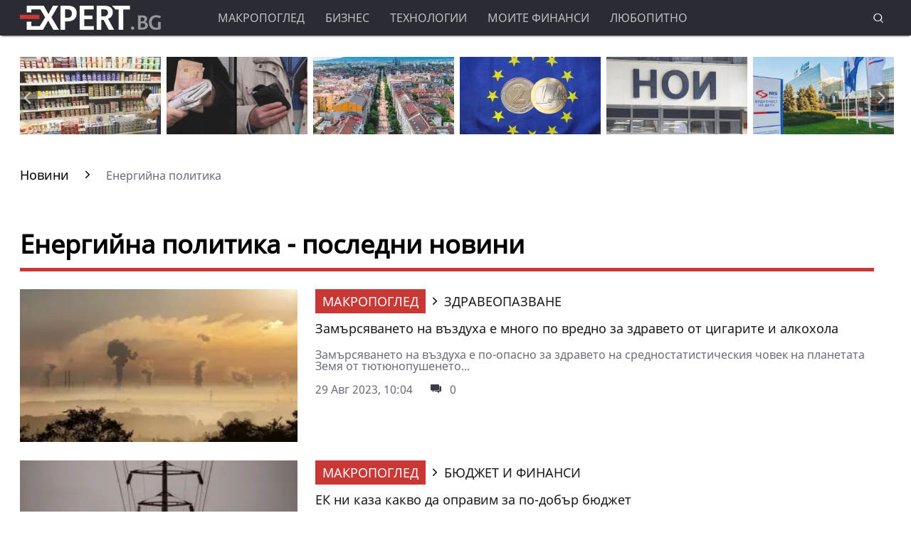

--- FILE ---
content_type: text/html; charset=UTF-8
request_url: https://www.expert.bg/tags/8042
body_size: 19514
content:
<!DOCTYPE html>
<html lang="bg">
    <head>
        <meta http-equiv="X-UA-Compatible" content="IE=edge">
        <title>Енергийна политика – последни новини и актуална информация</title>
        <meta http-equiv="Cache-control" content="public">
        <meta charset="utf-8" />
        <meta http-equiv="X-UA-Compatible" content="chrome=1">
        <meta http-equiv="X-UA-Compatible" content="IE=8">
        <meta content="Последни новини за Енергийна политика, информация за Енергийна политика, информация за Енергийна политика и интересни факти за Енергийна политика" name="Description">        <meta content="Енергийна политика, новини за Енергийна политика, последни новини за Енергийна политика, актуални новини за Енергийна политика, информация за Енергийна политика, интересни факти за Енергийна политика,  всичко за Енергийна политика" name="Keywords">            <link rel="canonical" href="https://www.expert.bg/tags/8042" />
            <meta name="viewport" content="width=device-width, initial-scale=1.0, maximum-scale=5.0, user-scalable=0" />
        <link rel="apple-touch-icon" sizes="57x57" href="https://i.actualno.com/expert/favicon/apple-icon-57x57.png">
        <link rel="apple-touch-icon" sizes="60x60" href="https://i.actualno.com/expert/favicon/apple-icon-60x60.png">
        <link rel="apple-touch-icon" sizes="72x72" href="https://i.actualno.com/expert/favicon/apple-icon-72x72.png">
        <link rel="apple-touch-icon" sizes="76x76" href="https://i.actualno.com/expert/favicon/apple-icon-76x76.png">
        <link rel="apple-touch-icon" sizes="114x114" href="https://i.actualno.com/expert/favicon/apple-icon-114x114.png">
        <link rel="apple-touch-icon" sizes="120x120" href="https://i.actualno.com/expert/favicon/apple-icon-120x120.png">
        <link rel="apple-touch-icon" sizes="144x144" href="https://i.actualno.com/expert/favicon/apple-icon-144x144.png">
        <link rel="apple-touch-icon" sizes="152x152" href="https://i.actualno.com/expert/favicon/apple-icon-152x152.png">
        <link rel="apple-touch-icon" sizes="180x180" href="https://i.actualno.com/expert/favicon/apple-icon-180x180.png">
        <link rel="icon" type="image/png" sizes="192x192"  href="https://i.actualno.com/expert/favicon/android-icon-192x192.png">
        <link rel="icon" type="image/png" sizes="32x32" href="https://i.actualno.com/expert/favicon/favicon-32x32.png">
        <link rel="icon" type="image/png" sizes="96x96" href="https://i.actualno.com/expert/favicon/favicon-96x96.png">
        <link rel="icon" type="image/png" sizes="16x16" href="https://i.actualno.com/expert/favicon/favicon-16x16.png">
        <link rel="manifest" href="https://i.actualno.com/expert/favicon/manifest.json">
        <meta name="msapplication-TileColor" content="#ffffff">
        <meta name="msapplication-TileImage" content="https://i.actualno.com/expert/favicon/ms-icon-144x144.png">
        <meta name="profitshareid" content="e3a30d82c00e6fd2b0839e5d95e65af2" />
        <meta name="apple-touch-fullscreen" content="yes" />
        <meta property="fb:pages" content="144606753783" />
        <meta property="fb:app_id" content="124973397519318" />
        <meta property="fb:admins" content="100000100884366" />
                    <meta property="og:title" content="Expert.bg - бизнес новини"/>
            <meta property="og:image" content="/images/logo.png?time=670844" />
            <meta property="og:image:secure_url" content="/images/logo.png" />
            <meta property="og:image:type" content="image/png" />
            <meta property="og:image:width" content="" />
            <meta property="og:image:height" content="" />
            <meta property="og:image:alt" content="Expert.bg - бизнес новини" />
            <meta property="og:description" content="Бизнес новини." />
            <meta property="og:type" content="article" />
                <meta name="twitter:card" content="summary_large_image" />
        <meta name="twitter:site" content="Expert.bg" />
        <link type="text/css" rel="stylesheet" href="/css/fonts/NotoSans.css">
                <link type="text/css" rel="stylesheet" href="/css/flexboxgrid.css?time=670844">
        <link type="text/css" rel="stylesheet" href="/css/style.css?time=670844">
        <link type="text/css" rel="stylesheet" href="/js/plugins/slick/slick.css">
        
        
        <script src="https://cdnjs.cloudflare.com/ajax/libs/Detect.js/2.2.2/detect.min.js"></script>

        <script type="text/javascript" src="https://www.expert.bg/sp-push-worker.js?time=670844"></script>
                    <script async src="https://securepubads.g.doubleclick.net/tag/js/gpt.js"></script>
                <script async src="https://securepubads.g.doubleclick.net/tag/js/gpt.js"></script>
        <script>
            window.googletag = window.googletag || {cmd: []};
        </script>
        <script>
            let  show_banners_js = true;
            document.addEventListener('DOMContentLoaded', function() {
                // Check if show_banners_js is true after the document has loaded
                if (show_banners_js === true) {
                    function loadExternalScript(scriptUrl) {
                        const script = document.createElement('script');
                        script.src = scriptUrl;
                        document.body.appendChild(script);
                    }

                    function generateRandomString(length) {
                        const characters = 'ABCDEFGHIJKLMNOPQRSTUVWXYZabcdefghijklmnopqrstuvwxyz0123456789';
                        let result = '';
                        for (let i = 0; i < length; i++) {
                            result += characters.charAt(Math.floor(Math.random() * characters.length));
                        }
                        return result;
                    }

                    // Generate a random string of 10 characters
                    const randomStr = generateRandomString(10);

                    // Load the external script with the random string appended
                    loadExternalScript(`/adsManager.js?${randomStr}`);
                }
                // If show_banners_js is false, no further action will be taken
            });
        </script>



        <!-- Global site tag (gtag.js) - Google Analytics -->
                <!-- Google Tag Manager -->
        <script>(function(w,d,s,l,i){w[l]=w[l]||[];w[l].push({'gtm.start':
                    new Date().getTime(),event:'gtm.js'});var f=d.getElementsByTagName(s)[0],
                j=d.createElement(s),dl=l!='dataLayer'?'&l='+l:'';j.async=true;j.src=
                'https://www.googletagmanager.com/gtm.js?id='+i+dl;f.parentNode.insertBefore(j,f);
            })(window,document,'script','dataLayer','GTM-KTFKQJD');</script>
        <!-- End Google Tag Manager -->

        <!-- Begin Cookie Consent  -->
                        <script>(function(){/*
                    2
                 Copyright The Closure Library Authors.
                 SPDX-License-Identifier: Apache-2.0
                */
                'use strict';var g=function(a){var b=0;return function(){return b<a.length?{done:!1,value:a[b++]}:{done:!0}}},l=this||self,m=/^[\w+/_-]+[=]{0,2}$/,p=null,q=function(){},r=function(a){var b=typeof a;if("object"==b)if(a){if(a instanceof Array)return"array";if(a instanceof Object)return b;var c=Object.prototype.toString.call(a);if("[object Window]"==c)return"object";if("[object Array]"==c||"number"==typeof a.length&&"undefined"!=typeof a.splice&&"undefined"!=typeof a.propertyIsEnumerable&&!a.propertyIsEnumerable("splice"))return"array";
                    if("[object Function]"==c||"undefined"!=typeof a.call&&"undefined"!=typeof a.propertyIsEnumerable&&!a.propertyIsEnumerable("call"))return"function"}else return"null";else if("function"==b&&"undefined"==typeof a.call)return"object";return b},u=function(a,b){function c(){}c.prototype=b.prototype;a.prototype=new c;a.prototype.constructor=a};var v=function(a,b){Object.defineProperty(l,a,{configurable:!1,get:function(){return b},set:q})};var y=function(a,b){this.b=a===w&&b||"";this.a=x},x={},w={};var aa=function(a,b){a.src=b instanceof y&&b.constructor===y&&b.a===x?b.b:"type_error:TrustedResourceUrl";if(null===p)b:{b=l.document;if((b=b.querySelector&&b.querySelector("script[nonce]"))&&(b=b.nonce||b.getAttribute("nonce"))&&m.test(b)){p=b;break b}p=""}b=p;b&&a.setAttribute("nonce",b)};var z=function(){return Math.floor(2147483648*Math.random()).toString(36)+Math.abs(Math.floor(2147483648*Math.random())^+new Date).toString(36)};var A=function(a,b){b=String(b);"application/xhtml+xml"===a.contentType&&(b=b.toLowerCase());return a.createElement(b)},B=function(a){this.a=a||l.document||document};B.prototype.appendChild=function(a,b){a.appendChild(b)};var C=function(a,b,c,d,e,f){try{var k=a.a,h=A(a.a,"SCRIPT");h.async=!0;aa(h,b);k.head.appendChild(h);h.addEventListener("load",function(){e();d&&k.head.removeChild(h)});h.addEventListener("error",function(){0<c?C(a,b,c-1,d,e,f):(d&&k.head.removeChild(h),f())})}catch(n){f()}};var ba=l.atob("aHR0cHM6Ly93d3cuZ3N0YXRpYy5jb20vaW1hZ2VzL2ljb25zL21hdGVyaWFsL3N5c3RlbS8xeC93YXJuaW5nX2FtYmVyXzI0ZHAucG5n"),ca=l.atob("WW91IGFyZSBzZWVpbmcgdGhpcyBtZXNzYWdlIGJlY2F1c2UgYWQgb3Igc2NyaXB0IGJsb2NraW5nIHNvZnR3YXJlIGlzIGludGVyZmVyaW5nIHdpdGggdGhpcyBwYWdlLg=="),da=l.atob("RGlzYWJsZSBhbnkgYWQgb3Igc2NyaXB0IGJsb2NraW5nIHNvZnR3YXJlLCB0aGVuIHJlbG9hZCB0aGlzIHBhZ2Uu"),ea=function(a,b,c){this.b=a;this.f=new B(this.b);this.a=null;this.c=[];this.g=!1;this.i=b;this.h=c},F=function(a){if(a.b.body&&!a.g){var b=
                    function(){D(a);l.setTimeout(function(){return E(a,3)},50)};C(a.f,a.i,2,!0,function(){l[a.h]||b()},b);a.g=!0}},D=function(a){for(var b=G(1,5),c=0;c<b;c++){var d=H(a);a.b.body.appendChild(d);a.c.push(d)}b=H(a);b.style.bottom="0";b.style.left="0";b.style.position="fixed";b.style.width=G(100,110).toString()+"%";b.style.zIndex=G(2147483544,2147483644).toString();b.style["background-color"]=I(249,259,242,252,219,229);b.style["box-shadow"]="0 0 12px #888";b.style.color=I(0,10,0,10,0,10);b.style.display=
                    "flex";b.style["justify-content"]="center";b.style["font-family"]="Roboto, Arial";c=H(a);c.style.width=G(80,85).toString()+"%";c.style.maxWidth=G(750,775).toString()+"px";c.style.margin="24px";c.style.display="flex";c.style["align-items"]="flex-start";c.style["justify-content"]="center";d=A(a.f.a,"IMG");d.className=z();d.src=ba;d.style.height="24px";d.style.width="24px";d.style["padding-right"]="16px";var e=H(a),f=H(a);f.style["font-weight"]="bold";f.textContent=ca;var k=H(a);k.textContent=da;J(a,
                    e,f);J(a,e,k);J(a,c,d);J(a,c,e);J(a,b,c);a.a=b;a.b.body.appendChild(a.a);b=G(1,5);for(c=0;c<b;c++)d=H(a),a.b.body.appendChild(d),a.c.push(d)},J=function(a,b,c){for(var d=G(1,5),e=0;e<d;e++){var f=H(a);b.appendChild(f)}b.appendChild(c);c=G(1,5);for(d=0;d<c;d++)e=H(a),b.appendChild(e)},G=function(a,b){return Math.floor(a+Math.random()*(b-a))},I=function(a,b,c,d,e,f){return"rgb("+G(Math.max(a,0),Math.min(b,255)).toString()+","+G(Math.max(c,0),Math.min(d,255)).toString()+","+G(Math.max(e,0),Math.min(f,
                    255)).toString()+")"},H=function(a){a=A(a.f.a,"DIV");a.className=z();return a},E=function(a,b){0>=b||null!=a.a&&0!=a.a.offsetHeight&&0!=a.a.offsetWidth||(fa(a),D(a),l.setTimeout(function(){return E(a,b-1)},50))},fa=function(a){var b=a.c;var c="undefined"!=typeof Symbol&&Symbol.iterator&&b[Symbol.iterator];b=c?c.call(b):{next:g(b)};for(c=b.next();!c.done;c=b.next())(c=c.value)&&c.parentNode&&c.parentNode.removeChild(c);a.c=[];(b=a.a)&&b.parentNode&&b.parentNode.removeChild(b);a.a=null};var ia=function(a,b,c,d,e){var f=ha(c),k=function(n){n.appendChild(f);l.setTimeout(function(){f?(0!==f.offsetHeight&&0!==f.offsetWidth?b():a(),f.parentNode&&f.parentNode.removeChild(f)):a()},d)},h=function(n){document.body?k(document.body):0<n?l.setTimeout(function(){h(n-1)},e):b()};h(3)},ha=function(a){var b=document.createElement("div");b.className=a;b.style.width="1px";b.style.height="1px";b.style.position="absolute";b.style.left="-10000px";b.style.top="-10000px";b.style.zIndex="-10000";return b};var K={},L=null;var M=function(){},N="function"==typeof Uint8Array,O=function(a,b){a.b=null;b||(b=[]);a.j=void 0;a.f=-1;a.a=b;a:{if(b=a.a.length){--b;var c=a.a[b];if(!(null===c||"object"!=typeof c||Array.isArray(c)||N&&c instanceof Uint8Array)){a.g=b-a.f;a.c=c;break a}}a.g=Number.MAX_VALUE}a.i={}},P=[],Q=function(a,b){if(b<a.g){b+=a.f;var c=a.a[b];return c===P?a.a[b]=[]:c}if(a.c)return c=a.c[b],c===P?a.c[b]=[]:c},R=function(a,b,c){a.b||(a.b={});if(!a.b[c]){var d=Q(a,c);d&&(a.b[c]=new b(d))}return a.b[c]};
                M.prototype.h=N?function(){var a=Uint8Array.prototype.toJSON;Uint8Array.prototype.toJSON=function(){var b;void 0===b&&(b=0);if(!L){L={};for(var c="ABCDEFGHIJKLMNOPQRSTUVWXYZabcdefghijklmnopqrstuvwxyz0123456789".split(""),d=["+/=","+/","-_=","-_.","-_"],e=0;5>e;e++){var f=c.concat(d[e].split(""));K[e]=f;for(var k=0;k<f.length;k++){var h=f[k];void 0===L[h]&&(L[h]=k)}}}b=K[b];c=[];for(d=0;d<this.length;d+=3){var n=this[d],t=(e=d+1<this.length)?this[d+1]:0;h=(f=d+2<this.length)?this[d+2]:0;k=n>>2;n=(n&
                    3)<<4|t>>4;t=(t&15)<<2|h>>6;h&=63;f||(h=64,e||(t=64));c.push(b[k],b[n],b[t]||"",b[h]||"")}return c.join("")};try{return JSON.stringify(this.a&&this.a,S)}finally{Uint8Array.prototype.toJSON=a}}:function(){return JSON.stringify(this.a&&this.a,S)};var S=function(a,b){return"number"!==typeof b||!isNaN(b)&&Infinity!==b&&-Infinity!==b?b:String(b)};M.prototype.toString=function(){return this.a.toString()};var T=function(a){O(this,a)};u(T,M);var U=function(a){O(this,a)};u(U,M);var ja=function(a,b){this.c=new B(a);var c=R(b,T,5);c=new y(w,Q(c,4)||"");this.b=new ea(a,c,Q(b,4));this.a=b},ka=function(a,b,c,d){b=new T(b?JSON.parse(b):null);b=new y(w,Q(b,4)||"");C(a.c,b,3,!1,c,function(){ia(function(){F(a.b);d(!1)},function(){d(!0)},Q(a.a,2),Q(a.a,3),Q(a.a,1))})};var la=function(a,b){V(a,"internal_api_load_with_sb",function(c,d,e){ka(b,c,d,e)});V(a,"internal_api_sb",function(){F(b.b)})},V=function(a,b,c){a=l.btoa(a+b);v(a,c)},W=function(a,b,c){for(var d=[],e=2;e<arguments.length;++e)d[e-2]=arguments[e];e=l.btoa(a+b);e=l[e];if("function"==r(e))e.apply(null,d);else throw Error("API not exported.");};var X=function(a){O(this,a)};u(X,M);var Y=function(a){this.h=window;this.a=a;this.b=Q(this.a,1);this.f=R(this.a,T,2);this.g=R(this.a,U,3);this.c=!1};Y.prototype.start=function(){ma();var a=new ja(this.h.document,this.g);la(this.b,a);na(this)};
                var ma=function(){var a=function(){if(!l.frames.googlefcPresent)if(document.body){var b=document.createElement("iframe");b.style.display="none";b.style.width="0px";b.style.height="0px";b.style.border="none";b.style.zIndex="-1000";b.style.left="-1000px";b.style.top="-1000px";b.name="googlefcPresent";document.body.appendChild(b)}else l.setTimeout(a,5)};a()},na=function(a){var b=Date.now();W(a.b,"internal_api_load_with_sb",a.f.h(),function(){var c;var d=a.b,e=l[l.btoa(d+"loader_js")];if(e){e=l.atob(e);
                    e=parseInt(e,10);d=l.btoa(d+"loader_js").split(".");var f=l;d[0]in f||"undefined"==typeof f.execScript||f.execScript("var "+d[0]);for(;d.length&&(c=d.shift());)d.length?f[c]&&f[c]!==Object.prototype[c]?f=f[c]:f=f[c]={}:f[c]=null;c=Math.abs(b-e);c=1728E5>c?0:c}else c=-1;0!=c&&(W(a.b,"internal_api_sb"),Z(a,Q(a.a,6)))},function(c){Z(a,c?Q(a.a,4):Q(a.a,5))})},Z=function(a,b){a.c||(a.c=!0,a=new l.XMLHttpRequest,a.open("GET",b,!0),a.send())};(function(a,b){l[a]=function(c){for(var d=[],e=0;e<arguments.length;++e)d[e-0]=arguments[e];l[a]=q;b.apply(null,d)}})("__d3lUW8vwsKlB__",function(a){"function"==typeof window.atob&&(a=window.atob(a),a=new X(a?JSON.parse(a):null),(new Y(a)).start())});}).call(this);

            window.__d3lUW8vwsKlB__("[base64]");</script>
        <!-- End Cookie Consent -->
    </head>
    <body>
    <!-- Google Tag Manager (noscript) -->
    <noscript><iframe src="https://www.googletagmanager.com/ns.html?id=GTM-KTFKQJD"
                      height="0" width="0" style="display:none;visibility:hidden"></iframe></noscript>
    <!-- End Google Tag Manager (noscript) -->
    <div id="/128945922/Expert.bg/Megaboard"></div>
        <header>
            <div class="container">
                <div class="logo-box">
                    <a href="/"><img src="/images/logo.png" class="logo" alt="Expert.bg" title="Expert.bg"></a>
                </div>
                <nav class="menu">
                    <ul class="main-menu">
                        <li>
                            <a class="menu-link" href="/macroview">Макропоглед</a>
                            <ul class="sub-menu">
                                <li> <a href="/macroview">Последни новини</a></li>
                                <li><a href="/macroview/economy">Икономика</a> </li>
                                <li><a href="/macroview/finance">Бюджет и финанси</a> </li>
                                <li><a href="/macroview/energy">Енергетика</a> </li>
                                <li><a href="/macroview/marketplace">Труд и социална политика</a> </li>
                                <li><a href="/macroview/transport">Транспорт</a> </li>
                                <li><a href="/macroview/tourism">Туризъм</a> </li>
                                <li> <a href="/macroview/farming">Земеделие</a></li>
                                <li> <a href="/macroview/healthy">Здравеопазване</a></li>
                            </ul>
                        </li>
                        <li>
                            <a class="menu-link"  href="/business">Бизнес</a>
                            <ul class="sub-menu">
                                <li> <a href="/business">Последни новини</a></li>
                                <li> <a href="/business/companies">Компании</a></li>
                                <li> <a href="/business/investments">Инвестиции и сделки</a></li>
                                <li> <a href="/business/forex">Пазари</a></li>
                            </ul>
                        </li>
                        <li>
                            <a class="menu-link"  href="/technology">Технологии</a>
                            <ul class="sub-menu">
                                <li> <a href="/technology">Последни новини</a></li>
                                <li> <a href="/technology/it">Интернет и ИТ</a></li>
                                <li> <a href="/technology/cars">Автомобили</a></li>
                                <li> <a href="/technology/widgets">Джаджи</a></li>
                                <li> <a href="/technology/innovation-science">Иновации и наука</a></li>
                            </ul>
                        </li>
                        <li>
                            <a class="menu-link"  href="/my-finance">Моите финанси</a>
                            <ul class="sub-menu">
                                <li> <a href="/my-finance">Последни новини</a></li>
                                <li> <a href="/my-finance/credits">Кредити</a></li>
                                <li> <a href="/my-finance/estate">Имоти</a></li>
                                <li> <a href="/my-finance/savings">Спестявания</a></li>
                            </ul>
                        </li>
                        <li>
                            <a class="menu-link"  href="/curious">Любопитно</a>
                            <ul class="sub-menu">
                                <li> <a href="/curious">Последни новини</a></li>
                                <li> <a href="/curious/curious-all">Любопитни вести</a></li>
                                <li> <a href="/curious/curious-riches">Богатство</a></li>
                                <li> <a href="/curious/curious-jokes">Вицове</a></li>
                                <li> <a href="/curious/useful">Полезно</a></li>
                            </ul>
                        </li>
                    </ul>
                </nav>
                <nav class="menu-mobile">
                    <ul>
                        <li>
                            <a href="javascript:void(0)" data-link="/macroview">Макропоглед</a>
                            <ul class="sub-menu-mobile">
                                <li> <a href="/macroview">Последни новини</a></li>
                                <li><a href="/macroview/economy">Икономика</a> </li>
                                <li><a href="/macroview/finance">Бюджет и финанси</a> </li>
                                <li><a href="/macroview/energy">Енергетика</a> </li>
                                <li><a href="/macroview/marketplace">Труд и социална политика</a> </li>
                                <li><a href="/macroview/transport">Транспорт</a> </li>
                                <li><a href="/macroview/tourism">Туризъм</a> </li>
                                <li> <a href="/macroview/farming">Земеделие</a></li>
                                <li> <a href="/macroview/healthy">Здравеопазване</a></li>
                            </ul>
                        </li>
                        <li>
                            <a href="javascript:void(0)" data-link="/business">Бизнес</a>
                            <ul class="sub-menu-mobile">
                                <li> <a href="/business">Последни новини</a></li>
                                <li> <a href="/business">Последни новини</a></li>
                                <li> <a href="/business/companies">Компании</a></li>
                                <li> <a href="/business/investments">Инвестиции и сделки</a></li>
                                <li> <a href="/business/forex">Пазари</a></li>
                            </ul>
                        </li>
                        <li>
                            <a href="javascript:void(0)" data-link="/technology">Технологии</a>
                            <ul class="sub-menu-mobile">
                                <li> <a href="/technology">Последни новини</a></li>
                                <li> <a href="/technology/it">Интернет и ИТ</a></li>
                                <li> <a href="/technology/cars">Автомобили</a></li>
                                <li> <a href="/technology/widgets">Джаджи</a></li>
                                <li> <a href="/technology/innovation-science">Иновации и наука</a></li>
                            </ul>
                        </li>
                        <li>
                            <a href="javascript:void(0)" data-link="/my-finance">Моите финанси</a>
                            <ul class="sub-menu-mobile">
                                <li> <a href="/my-finance">Последни новини</a></li>
                                <li> <a href="/my-finance/credits">Кредити</a></li>
                                <li> <a href="/my-finance/estate">Имоти</a></li>
                                <li> <a href="/my-finance/savings">Спестявания</a></li>
                            </ul>
                        </li>
                        <li>
                            <a href="javascript:void(0)" data-link="/curious">Любопитно</a>
                            <ul class="sub-menu-mobile">
                                <li> <a href="/curious">Последни новини</a></li>
                                <li> <a href="/curious/curious-all">Любопитни вести</a></li>
                                <li> <a href="/curious/curious-tourism">Пътешествия и забавление</a></li>
                                <li> <a href="/curious/curious-riches">Богатство</a></li>
                                <li> <a href="/curious/curious-jokes">Вицове</a></li>
                                <li><a href="/curious/useful">Полезно</a></li>
                            </ul>
                        </li>
                    </ul>
                </nav>
                <div class="menu-bar" onclick="openMenuBar(this)">
                    <div class="bar1"></div>
                    <div class="bar2"></div>
                    <div class="bar3"></div>
                </div>
                <div class="search-box">
                    <div class="search-header-box">
                        <form action="https://www.expert.bg/search" method="get">
                            <input class="search-header-filed" name="searchtext" value="" placeholder="Въведете текст за търсене">
                            <a href="#" class="search-button-menu" ><i class="icon-search"></i></a>
                        </form>
                    </div>
                    <a href="#" id="search-button" data-clicks="1"><i class="icon-search"></i></a>
                </div>
            </div>
        </header>
        <div class="container">
            <div class="mega-board m-top-75">
                <!-- /128945922/Expert_newsite /Megaboard -->
                                    <div id="adoceanwebgroundbgwafqqwgpri"></div>
                    <script type="text/javascript">
                        /* (c)AdOcean 2003-2014, webgroundbg.expert.bg new.home.megaboard */
                        ado.slave('adoceanwebgroundbgwafqqwgpri', {myMaster: '2wcKxSdBo_uqnSHJeL6YMYtuwqiTtZ476fKgFaoK5Ov.07' });
                    </script>
                            </div>
                  <div class="m-top-30 row">
          <div id="home-slider" class="home-slider col-lg-12 col-md-12 col-sm-12 col-xs-12">
                                                                                <div>
                    <figure>
                        <a href="/macroview/economy/kzk-shte-proverjava-za-koncentracija-na-pazara-na-mlechni-produkti-2546608.html" aria-label="Read more about article">
                            <picture>
                                <source srcset="https://i1.actualno.com/actualno_2013/upload/news/2026/01/23/47a5549d7639264d79d0722f496ea138_2546608_300x165.webp" type="image/webp">
                                <source srcset="https://i1.actualno.com/actualno_2013/upload/news/2026/01/23/47a5549d7639264d79d0722f496ea138_2546608_300x165.jpg" type="image/jpeg">
                                <img class="lazyload" data-src="https://i1.actualno.com/actualno_2013/upload/news/2026/01/23/47a5549d7639264d79d0722f496ea138_2546608_300x165.webp" alt="КЗК ще проверява за концентрация на пазара на млечни продукти">
                            </picture>
                        </a>
                        <div class="slider-caption">
                            <div>
                                <a href="/macroview/economy/kzk-shte-proverjava-za-koncentracija-na-pazara-na-mlechni-produkti-2546608.html" aria-label="Read more about article">
                                                                        КЗК ще проверява за концентрация на пазара на млечни продукти
                                                                    </a>
                            </div>
                        </div>
                    </figure>
                </div>
                                                                        <div>
                    <figure>
                        <a href="/macroview/marketplace/eto-kolko-dostigna-srednata-pensija-2539919.html" aria-label="Read more about article">
                            <picture>
                                <source srcset="https://i1.actualno.com/actualno_2013/upload/news/2026/01/07/e4bb1d5644eb7b48441b5d53abcf34fe_2539919_300x165.webp" type="image/webp">
                                <source srcset="https://i1.actualno.com/actualno_2013/upload/news/2026/01/07/e4bb1d5644eb7b48441b5d53abcf34fe_2539919_300x165.jpg" type="image/jpeg">
                                <img class="lazyload" data-src="https://i1.actualno.com/actualno_2013/upload/news/2026/01/07/e4bb1d5644eb7b48441b5d53abcf34fe_2539919_300x165.webp" alt="Ето колко достигна средната пенсия">
                            </picture>
                        </a>
                        <div class="slider-caption">
                            <div>
                                <a href="/macroview/marketplace/eto-kolko-dostigna-srednata-pensija-2539919.html" aria-label="Read more about article">
                                                                            Ето колко достигна средната пенсия
                                                                    </a>
                            </div>
                        </div>
                    </figure>
                </div>
                                        <div>
                    <figure>
                        <a href="/macroview/economy/sofija-vleze-v-klasacija-za-naj-skypi-gradove-v-sveta-2546087.html" aria-label="Read more about article">
                            <picture>
                                <source srcset="https://i1.actualno.com/actualno_2013/upload/news/2026/01/22/43b0e0f9a7adad99479e515490a6ab85_2546087_300x165.webp" type="image/webp">
                                <source srcset="https://i1.actualno.com/actualno_2013/upload/news/2026/01/22/43b0e0f9a7adad99479e515490a6ab85_2546087_300x165.jpg" type="image/jpeg">
                                <img class="lazyload" data-src="https://i1.actualno.com/actualno_2013/upload/news/2026/01/22/43b0e0f9a7adad99479e515490a6ab85_2546087_300x165.webp" alt="София влезе в класация за най-скъпи градове в света">
                            </picture>
                        </a>
                        <div class="slider-caption">
                            <div>
                                <a href="/macroview/economy/sofija-vleze-v-klasacija-za-naj-skypi-gradove-v-sveta-2546087.html" aria-label="Read more about article">
                                                                        София влезе в класация за най-скъпи градове в света
                                                                    </a>
                            </div>
                        </div>
                    </figure>
                </div>
                                                                                    <div>
                    <figure>
                        <a href="/macroview/finance/kak-bylgarija-vyvejda-evroto-2545567.html" aria-label="Read more about article">
                            <picture>
                                <source srcset="https://i1.actualno.com/actualno_2013/upload/news/2026/01/21/e8b57444eb63d55b7046d0f1946d90d3_2545567_300x165.webp" type="image/webp">
                                <source srcset="https://i1.actualno.com/actualno_2013/upload/news/2026/01/21/e8b57444eb63d55b7046d0f1946d90d3_2545567_300x165.jpg" type="image/jpeg">
                                <img class="lazyload" data-src="https://i1.actualno.com/actualno_2013/upload/news/2026/01/21/e8b57444eb63d55b7046d0f1946d90d3_2545567_300x165.webp" alt="Как България въвежда еврото?">
                            </picture>
                        </a>
                        <div class="slider-caption">
                            <div>
                                <a href="/macroview/finance/kak-bylgarija-vyvejda-evroto-2545567.html" aria-label="Read more about article">
                                                                        Как България въвежда еврото?
                                                                    </a>
                            </div>
                        </div>
                    </figure>
                </div>
                                                                        <div>
                    <figure>
                        <a href="/macroview/marketplace/noi-shte-predlaga-cjalata-informacija-za-pensiite-na-edno-mjasto-2539409.html" aria-label="Read more about article">
                            <picture>
                                <source srcset="https://i1.actualno.com/actualno_2013/upload/news/2026/01/06/d3fa0d9d3366ffecfd1c04711556af11_2539409_300x165.webp" type="image/webp">
                                <source srcset="https://i1.actualno.com/actualno_2013/upload/news/2026/01/06/d3fa0d9d3366ffecfd1c04711556af11_2539409_300x165.jpg" type="image/jpeg">
                                <img class="lazyload" data-src="https://i1.actualno.com/actualno_2013/upload/news/2026/01/06/d3fa0d9d3366ffecfd1c04711556af11_2539409_300x165.webp" alt="НОИ ще предлага цялата информация за пенсиите на едно място">
                            </picture>
                        </a>
                        <div class="slider-caption">
                            <div>
                                <a href="/macroview/marketplace/noi-shte-predlaga-cjalata-informacija-za-pensiite-na-edno-mjasto-2539409.html" aria-label="Read more about article">
                                                                            НОИ ще предлага цялата информация за пенсиите на едно място
                                                                    </a>
                            </div>
                        </div>
                    </figure>
                </div>
                                        <div>
                    <figure>
                        <a href="/macroview/energy/podpisaha-za-prodajbata-na-ruskija-djal-ot-srybskata-petrolna-kompanija-2545103.html" aria-label="Read more about article">
                            <picture>
                                <source srcset="https://i1.actualno.com/actualno_2013/upload/news/2026/01/20/32702e9eee79d4713a54f28314e2d63d_2545103_300x165.webp" type="image/webp">
                                <source srcset="https://i1.actualno.com/actualno_2013/upload/news/2026/01/20/32702e9eee79d4713a54f28314e2d63d_2545103_300x165.jpg" type="image/jpeg">
                                <img class="lazyload" data-src="https://i1.actualno.com/actualno_2013/upload/news/2026/01/20/32702e9eee79d4713a54f28314e2d63d_2545103_300x165.webp" alt="Подписаха за продажбата на руския дял от сръбската петролна компания">
                            </picture>
                        </a>
                        <div class="slider-caption">
                            <div>
                                <a href="/macroview/energy/podpisaha-za-prodajbata-na-ruskija-djal-ot-srybskata-petrolna-kompanija-2545103.html" aria-label="Read more about article">
                                                                        Подписаха за продажбата на руския дял от сръбската петролна компания
                                                                    </a>
                            </div>
                        </div>
                    </figure>
                </div>
                                                                                    <div>
                    <figure>
                        <a href="/macroview/economy/neochakvano-slab-ryst-na-kitajskata-ikonomika-2544640.html" aria-label="Read more about article">
                            <picture>
                                <source srcset="https://i1.actualno.com/actualno_2013/upload/news/2026/01/19/3b4a0a26f122496d2e7a6c372e6b7809_2544640_300x165.webp" type="image/webp">
                                <source srcset="https://i1.actualno.com/actualno_2013/upload/news/2026/01/19/3b4a0a26f122496d2e7a6c372e6b7809_2544640_300x165.jpg" type="image/jpeg">
                                <img class="lazyload" data-src="https://i1.actualno.com/actualno_2013/upload/news/2026/01/19/3b4a0a26f122496d2e7a6c372e6b7809_2544640_300x165.webp" alt="Неочаквано слаб ръст на китайската икономика">
                            </picture>
                        </a>
                        <div class="slider-caption">
                            <div>
                                <a href="/macroview/economy/neochakvano-slab-ryst-na-kitajskata-ikonomika-2544640.html" aria-label="Read more about article">
                                                                        Неочаквано слаб ръст на китайската икономика
                                                                    </a>
                            </div>
                        </div>
                    </figure>
                </div>
                                                                                    <div>
                    <figure>
                        <a href="/macroview/economy/kristalina-georgieva-predupredi-za-riskovete-pred-svetovnata-ikonomika-2543735.html" aria-label="Read more about article">
                            <picture>
                                <source srcset="https://i1.actualno.com/actualno_2013/upload/news/2026/01/16/b4170b63480d3d1b4a34141214134e11_2543735_300x165.webp" type="image/webp">
                                <source srcset="https://i1.actualno.com/actualno_2013/upload/news/2026/01/16/b4170b63480d3d1b4a34141214134e11_2543735_300x165.jpg" type="image/jpeg">
                                <img class="lazyload" data-src="https://i1.actualno.com/actualno_2013/upload/news/2026/01/16/b4170b63480d3d1b4a34141214134e11_2543735_300x165.webp" alt="Кристалина Георгиева предупреди за рисковете пред световната икономика">
                            </picture>
                        </a>
                        <div class="slider-caption">
                            <div>
                                <a href="/macroview/economy/kristalina-georgieva-predupredi-za-riskovete-pred-svetovnata-ikonomika-2543735.html" aria-label="Read more about article">
                                                                        Кристалина Георгиева предупреди за рисковете пред световната икономика
                                                                    </a>
                            </div>
                        </div>
                    </figure>
                </div>
                                    </div>
      </div>
      <div class="row m-top-30">
          <div class="col-lg-12 col-md-12 col-sm-12  col-xs-12 row">
              <div class="col-lg-9 col-md-12 col-sm-12 col-xs-12">
                <div class="breadcrumb">
                    <ul itemscope="" itemtype="https://schema.org/BreadcrumbList">
                        <li itemprop="itemListElement" itemscope="" itemtype="https://schema.org/ListItem">
                            <a href="/" itemprop="item">
                                <span itemprop="name">Новини</span>
                                <meta itemprop="position" content="1">
                            </a>
                        </li>
                        <li itemprop="itemListElement" itemscope="" itemtype="https://schema.org/ListItem">
                          <span itemprop="name">
                            Енергийна политика
                          </span>
                          <meta itemprop="position" content="2">
                        </li>
                    </ul>
                </div>
                  <section class="home-categories-list m-top-50">
                      <h1 class="headline">Енергийна политика - последни новини</h1>
                      <hr width="98%" class="headline-box">
                                            <ul>
                                                                                              <li class="row">
                                          <div class="col-lg-4 col-md-4 col-sm-4 col-xs-12">
                                              <a href="/macroview/healthy/ucheni-zamyrsjavaneto-na-vyzduha-e-naj-goljamata-globalna-zaplaha-za-choveshkoto-zdrave-2044138.html">
                                                  <picture>
                                                      <source srcset="https://i1.actualno.com/actualno_2013/upload/news/2017/11/30/0186087001512064089_2044138_300x165.webp"
                                                              type="image/webp">
                                                      <source srcset="https://i1.actualno.com/actualno_2013/upload/news/2017/11/30/0186087001512064089_2044138_300x165.jpg"
                                                              type="image/jpeg">
                                                      <img class="lazy"
                                                           data-original="https://i1.actualno.com/actualno_2013/upload/news/2017/11/30/0186087001512064089_2044138_300x165.webp"
                                                           width="100%" alt="Учени: Замърсяването на въздуха е най-голямата глобална заплаха за човешкото здраве">
                                                  </picture>
                                              </a>
                                          </div>
                                          <div class="col-lg-8 col-md-8 col-sm-8  col-xs-12">
                                              <div class="right-part">
                                                <a href="/macroview" class="category-breadcrumb-list">Макропоглед</a> <i
                                                class="category-breadcrumb-list-arrow"></i> <a href="/macroview/healthy"> <span
                                                              class="subcategory-breadcrumb-list">Здравеопазване</span></a>
                                                <a class="title" href="/macroview/healthy/ucheni-zamyrsjavaneto-na-vyzduha-e-naj-goljamata-globalna-zaplaha-za-choveshkoto-zdrave-2044138.html">
                                                                                                            Замърсяването на въздуха е много по вредно за здравето от цигарите и алкохола
                                                    </a>
                                                <p>  Замърсяването на въздуха е по-опасно за здравето на средностатистическия човек на планетата Земя от тютюнопушенето...</p>
                                                <p>
                                                    <span class="date-dark">29 Авг 2023, 10:04</span>
                                                    <span class="comments-dark"><i class="icon-comments-dark"></i>0 </span>
                                                </p>
                                              </div>
                                          </div>
                                      </li>
                                                                                                                              <li class="row">
                                          <div class="col-lg-4 col-md-4 col-sm-4 col-xs-12">
                                              <a href="/macroview/finance/bruksel-vze-otnoshenie-za-budjeta-ni-nabljaga-da-sprem-pomoshtite-za-tok-1976897.html">
                                                  <picture>
                                                      <source srcset="https://i1.actualno.com/actualno_2013/upload/news/2022/12/04/0570912001670146817_1976897_300x165.webp"
                                                              type="image/webp">
                                                      <source srcset="https://i1.actualno.com/actualno_2013/upload/news/2022/12/04/0570912001670146817_1976897_300x165.jpg"
                                                              type="image/jpeg">
                                                      <img class="lazy"
                                                           data-original="https://i1.actualno.com/actualno_2013/upload/news/2022/12/04/0570912001670146817_1976897_300x165.webp"
                                                           width="100%" alt="Брюксел взе отношение за бюджета ни, набляга да спрем помощите за ток">
                                                  </picture>
                                              </a>
                                          </div>
                                          <div class="col-lg-8 col-md-8 col-sm-8  col-xs-12">
                                              <div class="right-part">
                                                <a href="/macroview" class="category-breadcrumb-list">Макропоглед</a> <i
                                                class="category-breadcrumb-list-arrow"></i> <a href="/macroview/finance"> <span
                                                              class="subcategory-breadcrumb-list">Бюджет и финанси</span></a>
                                                <a class="title" href="/macroview/finance/bruksel-vze-otnoshenie-za-budjeta-ni-nabljaga-da-sprem-pomoshtite-za-tok-1976897.html">
                                                                                                            ЕК ни каза какво да оправим за по-добър бюджет
                                                    </a>
                                                <p>  Темата с бюджета на България влиза все повече в светлината на прожекторите, като Европейската комисия също...</p>
                                                <p>
                                                    <span class="date-dark">25 Май 2023, 07:10</span>
                                                    <span class="comments-dark"><i class="icon-comments-dark"></i>0 </span>
                                                </p>
                                              </div>
                                          </div>
                                      </li>
                                                                                                                              <li class="row">
                                          <div class="col-lg-4 col-md-4 col-sm-4 col-xs-12">
                                              <a href="/macroview/energy/energijnijat-konflikt-na-rusija-sys-zapada-navleze-v-nova-faza-1923295.html">
                                                  <picture>
                                                      <source srcset="https://i1.actualno.com/actualno_2013/upload/news/2022/11/12/0039085001668205503_1923295_300x165.webp"
                                                              type="image/webp">
                                                      <source srcset="https://i1.actualno.com/actualno_2013/upload/news/2022/11/12/0039085001668205503_1923295_300x165.jpg"
                                                              type="image/jpeg">
                                                      <img class="lazy"
                                                           data-original="https://i1.actualno.com/actualno_2013/upload/news/2022/11/12/0039085001668205503_1923295_300x165.webp"
                                                           width="100%" alt="Енергийният конфликт на Русия със Запада навлезе в нова фаза ">
                                                  </picture>
                                              </a>
                                          </div>
                                          <div class="col-lg-8 col-md-8 col-sm-8  col-xs-12">
                                              <div class="right-part">
                                                <a href="/macroview" class="category-breadcrumb-list">Макропоглед</a> <i
                                                class="category-breadcrumb-list-arrow"></i> <a href="/macroview/energy"> <span
                                                              class="subcategory-breadcrumb-list">Енергетика</span></a>
                                                <a class="title" href="/macroview/energy/energijnijat-konflikt-na-rusija-sys-zapada-navleze-v-nova-faza-1923295.html">
                                                                                                            Докъде стигна енергийната война Русия - Европа?
                                                    </a>
                                                <p>  Конфликтът в Украйна има много фронтове, сред които не на последно място е енергийният. Кремъл имаше планове...</p>
                                                <p>
                                                    <span class="date-dark">10 Март 2023, 09:32</span>
                                                    <span class="comments-dark"><i class="icon-comments-dark"></i>0 </span>
                                                </p>
                                              </div>
                                          </div>
                                      </li>
                                                                                                                              <li class="row">
                                          <div class="col-lg-4 col-md-4 col-sm-4 col-xs-12">
                                              <a href="/macroview/energy/zashto-bylgarija-da-se-otkazva-ot-vyglishtata-ako-golemite-v-sveta-ne-go-pravjat-1666740.html">
                                                  <picture>
                                                      <source srcset="https://i1.actualno.com/actualno_2013/upload/news/2013/10/01/0406860001380635189_1666740_300x165.webp"
                                                              type="image/webp">
                                                      <source srcset="https://i1.actualno.com/actualno_2013/upload/news/2013/10/01/0406860001380635189_1666740_300x165.jpg"
                                                              type="image/jpeg">
                                                      <img class="lazy"
                                                           data-original="https://i1.actualno.com/actualno_2013/upload/news/2013/10/01/0406860001380635189_1666740_300x165.webp"
                                                           width="100%" alt="Защо България да се отказва от въглищата, ако големите в света не го правят?">
                                                  </picture>
                                              </a>
                                          </div>
                                          <div class="col-lg-8 col-md-8 col-sm-8  col-xs-12">
                                              <div class="right-part">
                                                <a href="/macroview" class="category-breadcrumb-list">Макропоглед</a> <i
                                                class="category-breadcrumb-list-arrow"></i> <a href="/macroview/energy"> <span
                                                              class="subcategory-breadcrumb-list">Енергетика</span></a>
                                                <a class="title" href="/macroview/energy/zashto-bylgarija-da-se-otkazva-ot-vyglishtata-ako-golemite-v-sveta-ne-go-pravjat-1666740.html">
                                                                                                            Защо България да се отказва от въглищата, ако големите в света не го правят?
                                                    </a>
                                                <p>  Защо България и другите в ЕС трябва да затварят въглищните си централи, ако най-големите икономики в света...</p>
                                                <p>
                                                    <span class="date-dark">09 Ное 2021, 11:21</span>
                                                    <span class="comments-dark"><i class="icon-comments-dark"></i>0 </span>
                                                </p>
                                              </div>
                                          </div>
                                      </li>
                                                                                                                              <li class="row">
                                          <div class="col-lg-4 col-md-4 col-sm-4 col-xs-12">
                                              <a href="/bulgaria/energy-old/petkova-pred-ep-prioritet-ni-e-postiganeto-na-konsensus-v-energijnata-politika-655885.html">
                                                  <picture>
                                                      <source srcset="https://i1.actualno.com/actualno_2013/upload/news/2018/01/23/0982256001516720437_655885_300x165.webp"
                                                              type="image/webp">
                                                      <source srcset="https://i1.actualno.com/actualno_2013/upload/news/2018/01/23/0982256001516720437_655885_300x165.jpg"
                                                              type="image/jpeg">
                                                      <img class="lazy"
                                                           data-original="https://i1.actualno.com/actualno_2013/upload/news/2018/01/23/0982256001516720437_655885_300x165.webp"
                                                           width="100%" alt="Петкова пред ЕП: Приоритет ни е постигането на консенсус в енергийната политика">
                                                  </picture>
                                              </a>
                                          </div>
                                          <div class="col-lg-8 col-md-8 col-sm-8  col-xs-12">
                                              <div class="right-part">
                                                <a href="/bulgaria" class="category-breadcrumb-list">България</a> <i
                                                class="category-breadcrumb-list-arrow"></i> <a href="/bulgaria/energy-old"> <span
                                                              class="subcategory-breadcrumb-list">Енергетика</span></a>
                                                <a class="title" href="/bulgaria/energy-old/petkova-pred-ep-prioritet-ni-e-postiganeto-na-konsensus-v-energijnata-politika-655885.html">
                                                                                                            Петкова пред ЕП: Приоритет ни е постигането на консенсус в енергийната политика
                                                    </a>
                                                <p>  Постигането на баланс между позициите на държавите членки от една страна и Европейския парламент от друга...</p>
                                                <p>
                                                    <span class="date-dark">23 Яну 2018, 17:17</span>
                                                    <span class="comments-dark"><i class="icon-comments-dark"></i>0 </span>
                                                </p>
                                              </div>
                                          </div>
                                      </li>
                                                                                                                              <li class="row">
                                          <div class="col-lg-4 col-md-4 col-sm-4 col-xs-12">
                                              <a href="/bulgaria/energy-old/energijnoto-etiketirane-shte-pesti-na-domakinstvata-400-evro-godishno-639028.html">
                                                  <picture>
                                                      <source srcset="https://i1.actualno.com/actualno_2013/upload/news/2017/10/17/0246592001508232170_639028_300x165.webp"
                                                              type="image/webp">
                                                      <source srcset="https://i1.actualno.com/actualno_2013/upload/news/2017/10/17/0246592001508232170_639028_300x165.jpg"
                                                              type="image/jpeg">
                                                      <img class="lazy"
                                                           data-original="https://i1.actualno.com/actualno_2013/upload/news/2017/10/17/0246592001508232170_639028_300x165.webp"
                                                           width="100%" alt="Енергийното етикетиране ще пести на домакинствата 400 евро годишно">
                                                  </picture>
                                              </a>
                                          </div>
                                          <div class="col-lg-8 col-md-8 col-sm-8  col-xs-12">
                                              <div class="right-part">
                                                <a href="/bulgaria" class="category-breadcrumb-list">България</a> <i
                                                class="category-breadcrumb-list-arrow"></i> <a href="/bulgaria/energy-old"> <span
                                                              class="subcategory-breadcrumb-list">Енергетика</span></a>
                                                <a class="title" href="/bulgaria/energy-old/energijnoto-etiketirane-shte-pesti-na-domakinstvata-400-evro-godishno-639028.html">
                                                                                                            Енергийното етикетиране ще пести на домакинствата 400 евро годишно
                                                    </a>
                                                <p>  Очаква се предприетите досега мерки  от ЕС за енергийно етикетиране и екопроектиране да спестяват на крайните...</p>
                                                <p>
                                                    <span class="date-dark">17 Окт 2017, 12:34</span>
                                                    <span class="comments-dark"><i class="icon-comments-dark"></i>0 </span>
                                                </p>
                                              </div>
                                          </div>
                                      </li>
                                                                                </ul>
                      
                                        </section>
              </div>
              <div class="col-lg-3 col-md-12 col-sm-12  col-xs-12 p-right-0 right-block">
    <section>
        <!-- /128945922/Expert.bg/300x250//1 -->
        <div id='div-gpt-ad-1746020547934-0' style='min-width: 300px; min-height: 250px;'>
        </div>
    </section>

    <section class="right-box">
        <div class="inner-box">
            <h2>Валути</h2>
            <a class="logo_bullrend" target="_blank" href="http://www.bnb.bg/Statistics/StExternalSector/StExchangeRates/StERForeignCurrencies/index.htm">
                <img src="/images/bnb-logo.jpg" alt="BNB Logo">
            </a>
            <hr width="50%" class="headline-box">
            <ul id="currency-right-listing">
                <li>
                    <div class="currnecy-text">EUR</div>
                    <div class="currnecy-buy">1</div>
                    <div class="currnecy-sale">1.955</div>
                </li>
                                <li>
                    <div class="currnecy-text">USD</div>
                    <div class="currnecy-buy"></div>
                    <div class="currnecy-sale">1.1742</div>
                </li>
                                                <li>
                    <div class="currnecy-text">GBP</div>
                    <div class="currnecy-buy"></div>
                    <div class="currnecy-sale">0.86810</div>
                </li>
                                                                <li>
                    <div class="currnecy-text">JPY</div>
                    <div class="currnecy-buy"></div>
                    <div class="currnecy-sale">185.71</div>
                </li>
                            </ul>
            <a href="/currency" class="see-all-articles-button">виж всички</a>
        </div>
    </section>
                <section class="right-box">
        <div class="inner-box">
            <h2>Най-четени новини</h2>
            <hr width="70%" class="headline-box">
            <ul class="mostReadArticle">
                                    <li class="row">
                        <div class="col-lg-4 col-md-8 col-sm-4 col-xs-6">
                            <a href="/my-finance/estate/cenite-na-imotite-v-bylgarija-skochiha-do-nebesata-2546211.html">
                                <picture>
                                    <source srcset="https://i1.actualno.com/actualno_2013/upload/news/2026/01/22/ceb8723e486690ac8466373ee918c479_2546211_395x301.webp" type="image/webp">
                                    <source srcset="https://i1.actualno.com/actualno_2013/upload/news/2026/01/22/ceb8723e486690ac8466373ee918c479_2546211_395x301.jpg" type="image/jpeg">
                                    <img class="lazyload"   width="100%" data-src="https://i1.actualno.com/actualno_2013/upload/news/2026/01/22/ceb8723e486690ac8466373ee918c479_2546211_395x301.webp" alt="Цените на имотите в България скочиха до небесата" >
                                </picture>
                            </a>
                        </div>
                        <div class="col-lg-8 col-md-4 col-sm-8 col-xs-6">
                            <figure class="desktop">
                                <a href="/my-finance/estate/cenite-na-imotite-v-bylgarija-skochiha-do-nebesata-2546211.html">
                                                                             Цените на имотите в България скочиха...
                                                                    </a>
                            </figure>
                            <figure class="mobile">
                                <a href="/my-finance/estate/cenite-na-imotite-v-bylgarija-skochiha-do-nebesata-2546211.html">                                          Цените на имотите в България скочиха...
                                    </a>
                                <p> През последното, четвърто тримесечие на 2025 г., точно преди въвеждането на еврото, цените на имотите в България отбелязаха значителен годишен ръст – над 15  на сто спрямо същия период на предходната година, поставяйки страната ни сред водещите пазари в ЕС по поскъпване на жилищата. Годината е завършила...</p>
                            </figure>
                        </div>
                    </li>
                                    <li class="row">
                        <div class="col-lg-4 col-md-8 col-sm-4 col-xs-6">
                            <a href="/macroview/finance/s-evroto-bylgarija-se-izkachi-v-klasacijata-na-investitorite-2545679.html">
                                <picture>
                                    <source srcset="https://i1.actualno.com/actualno_2013/upload/news/2026/01/21/4ace0017484727206a5dd026133fef0f_2545679_395x301.webp" type="image/webp">
                                    <source srcset="https://i1.actualno.com/actualno_2013/upload/news/2026/01/21/4ace0017484727206a5dd026133fef0f_2545679_395x301.jpg" type="image/jpeg">
                                    <img class="lazyload"   width="100%" data-src="https://i1.actualno.com/actualno_2013/upload/news/2026/01/21/4ace0017484727206a5dd026133fef0f_2545679_395x301.webp" alt="С еврото България се изкачи в класацията на инвеститорите" >
                                </picture>
                            </a>
                        </div>
                        <div class="col-lg-8 col-md-4 col-sm-8 col-xs-6">
                            <figure class="desktop">
                                <a href="/macroview/finance/s-evroto-bylgarija-se-izkachi-v-klasacijata-na-investitorite-2545679.html">
                                                                             С еврото България се изкачи в класацията...
                                                                    </a>
                            </figure>
                            <figure class="mobile">
                                <a href="/macroview/finance/s-evroto-bylgarija-se-izkachi-v-klasacijata-na-investitorite-2545679.html">                                          С еврото България се изкачи в класацията...
                                    </a>
                                <p> Приемането на еврото от България е ключова промяна за България. Това пише британският вестник Financial Times в материал, посветен на присъединяването на страната ни към еврозоната от 1 януари 2026 г. В него се посочва, че валутният борд силно е ограничавал ролята на БНБ, която в продължение на десетилетия...</p>
                            </figure>
                        </div>
                    </li>
                                    <li class="row">
                        <div class="col-lg-4 col-md-8 col-sm-4 col-xs-6">
                            <a href="/macroview/finance/poveche-ot-polovinata-levove-v-obrashtenie-veche-sa-iztegleni-2545213.html">
                                <picture>
                                    <source srcset="https://i1.actualno.com/actualno_2013/upload/news/2026/01/20/037b18003214d3055c11fd5a79713efe_2545213_395x301.webp" type="image/webp">
                                    <source srcset="https://i1.actualno.com/actualno_2013/upload/news/2026/01/20/037b18003214d3055c11fd5a79713efe_2545213_395x301.jpg" type="image/jpeg">
                                    <img class="lazyload"   width="100%" data-src="https://i1.actualno.com/actualno_2013/upload/news/2026/01/20/037b18003214d3055c11fd5a79713efe_2545213_395x301.webp" alt="Повече от половината левове в обращение вече са изтеглени" >
                                </picture>
                            </a>
                        </div>
                        <div class="col-lg-8 col-md-4 col-sm-8 col-xs-6">
                            <figure class="desktop">
                                <a href="/macroview/finance/poveche-ot-polovinata-levove-v-obrashtenie-veche-sa-iztegleni-2545213.html">
                                                                             Повече от половината левове в обращение...
                                                                    </a>
                            </figure>
                            <figure class="mobile">
                                <a href="/macroview/finance/poveche-ot-polovinata-levove-v-obrashtenie-veche-sa-iztegleni-2545213.html">                                          Повече от половината левове в обращение...
                                    </a>
                                <p> Изтеглените от БНБ левове са над 58% от парите в обращение, като трендът е прогресивен. Това съобщи председателят на Координационния съвет за еврото и председател на Държавната комисия за стоковите борси и тържищата Владимир Иванов, предаде Actualno.com. &quot;От 12 до 16 януари 2026 г. са осъществени...</p>
                            </figure>
                        </div>
                    </li>
                                    <li class="row">
                        <div class="col-lg-4 col-md-8 col-sm-4 col-xs-6">
                            <a href="/macroview/economy/bylgarija-e-shesta-po-inflacija-v-evropejskija-syuz-2544740.html">
                                <picture>
                                    <source srcset="https://i1.actualno.com/actualno_2013/upload/news/2026/01/19/d2d8c3d32251703020ca63b02b31f139_2544740_395x301.webp" type="image/webp">
                                    <source srcset="https://i1.actualno.com/actualno_2013/upload/news/2026/01/19/d2d8c3d32251703020ca63b02b31f139_2544740_395x301.jpg" type="image/jpeg">
                                    <img class="lazyload"   width="100%" data-src="https://i1.actualno.com/actualno_2013/upload/news/2026/01/19/d2d8c3d32251703020ca63b02b31f139_2544740_395x301.webp" alt="България е шеста по инфлация в Европейския съюз" >
                                </picture>
                            </a>
                        </div>
                        <div class="col-lg-8 col-md-4 col-sm-8 col-xs-6">
                            <figure class="desktop">
                                <a href="/macroview/economy/bylgarija-e-shesta-po-inflacija-v-evropejskija-syuz-2544740.html">
                                                                             България е шеста по инфлация в Европейския...
                                                                    </a>
                            </figure>
                            <figure class="mobile">
                                <a href="/macroview/economy/bylgarija-e-shesta-po-inflacija-v-evropejskija-syuz-2544740.html">                                          България е шеста по инфлация в Европейския...
                                    </a>
                                <p> Годишната инфлация в Европейския съюз (ЕС) се е забавила до 2,3 на сто през декември 2025 г. след темп от 2,4 на сто през ноември, Това съобщи днес европейската статистическа служба Евростат. В еврозоната годишната инфлация през декември е била 1,9 на сто след 2,1 на сто през ноември. По предварителни...</p>
                            </figure>
                        </div>
                    </li>
                                    <li class="row">
                        <div class="col-lg-4 col-md-8 col-sm-4 col-xs-6">
                            <a href="/macroview/economy/kakvo-se-sluchva-s-lizing-investicii-i-zastrahovki-pyrvite-nabludenija-2545688.html">
                                <picture>
                                    <source srcset="https://i1.actualno.com/actualno_2013/upload/news/2026/01/21/e6a41b2460ad721b34b7c78fe8410b1e_2545688_395x301.webp" type="image/webp">
                                    <source srcset="https://i1.actualno.com/actualno_2013/upload/news/2026/01/21/e6a41b2460ad721b34b7c78fe8410b1e_2545688_395x301.jpg" type="image/jpeg">
                                    <img class="lazyload"   width="100%" data-src="https://i1.actualno.com/actualno_2013/upload/news/2026/01/21/e6a41b2460ad721b34b7c78fe8410b1e_2545688_395x301.webp" alt="Какво се случва с лизинг, инвестиции и застраховки — първите наблюдения" >
                                </picture>
                            </a>
                        </div>
                        <div class="col-lg-8 col-md-4 col-sm-8 col-xs-6">
                            <figure class="desktop">
                                <a href="/macroview/economy/kakvo-se-sluchva-s-lizing-investicii-i-zastrahovki-pyrvite-nabludenija-2545688.html">
                                                                             Какво се случва с лизинг, инвестиции...
                                                                    </a>
                            </figure>
                            <figure class="mobile">
                                <a href="/macroview/economy/kakvo-se-sluchva-s-lizing-investicii-i-zastrahovki-pyrvite-nabludenija-2545688.html">                                          Какво се случва с лизинг, инвестиции...
                                    </a>
                                <p> Въвеждането на еврото доведе до превалутиране по официалния курс на всички финансови продукти, включително лизингови договори, инвестиции и застраховки. Първите наблюдения показват, че преходът протича спокойно, без сътресения за потребителите и бизнеса. Регулациите са ясни, защитата на...</p>
                            </figure>
                        </div>
                    </li>
                                    <li class="row">
                        <div class="col-lg-4 col-md-8 col-sm-4 col-xs-6">
                            <a href="/macroview/energy/cenata-na-petrola-poe-v-nova-posoka-2544618.html">
                                <picture>
                                    <source srcset="https://i1.actualno.com/actualno_2013/upload/news/2026/01/19/c0959ee8c2eb470522453388c6429904_2544618_395x301.webp" type="image/webp">
                                    <source srcset="https://i1.actualno.com/actualno_2013/upload/news/2026/01/19/c0959ee8c2eb470522453388c6429904_2544618_395x301.jpg" type="image/jpeg">
                                    <img class="lazyload"   width="100%" data-src="https://i1.actualno.com/actualno_2013/upload/news/2026/01/19/c0959ee8c2eb470522453388c6429904_2544618_395x301.webp" alt="Цената на петрола пое в нова посока" >
                                </picture>
                            </a>
                        </div>
                        <div class="col-lg-8 col-md-4 col-sm-8 col-xs-6">
                            <figure class="desktop">
                                <a href="/macroview/energy/cenata-na-petrola-poe-v-nova-posoka-2544618.html">
                                                                             Цената на петрола пое в нова посока...
                                                                    </a>
                            </figure>
                            <figure class="mobile">
                                <a href="/macroview/energy/cenata-na-petrola-poe-v-nova-posoka-2544618.html">                                          Цената на петрола пое в нова посока...
                                    </a>
                                <p> Цената на петрола леко се повиши в сутрешната азиатска електронна търговия тази сутрин, продължавайки възходящото си движение от предходната сесия, предаде Ройтерс. Участниците на пазара продължават обаче, да  следят събитията в Иран, където смъртоносните репресии на режима срещу протестите...</p>
                            </figure>
                        </div>
                    </li>
                                    <li class="row">
                        <div class="col-lg-4 col-md-8 col-sm-4 col-xs-6">
                            <a href="/macroview/energy/obrat-s-cenata-na-petrola-zaradi-novina-ot-sasht-2545533.html">
                                <picture>
                                    <source srcset="https://i1.actualno.com/actualno_2013/upload/news/2026/01/21/0074e970687f9575e112a9bccb524515_2545533_395x301.webp" type="image/webp">
                                    <source srcset="https://i1.actualno.com/actualno_2013/upload/news/2026/01/21/0074e970687f9575e112a9bccb524515_2545533_395x301.jpg" type="image/jpeg">
                                    <img class="lazyload"   width="100%" data-src="https://i1.actualno.com/actualno_2013/upload/news/2026/01/21/0074e970687f9575e112a9bccb524515_2545533_395x301.webp" alt="Обрат с цената на петрола заради новина от САЩ" >
                                </picture>
                            </a>
                        </div>
                        <div class="col-lg-8 col-md-4 col-sm-8 col-xs-6">
                            <figure class="desktop">
                                <a href="/macroview/energy/obrat-s-cenata-na-petrola-zaradi-novina-ot-sasht-2545533.html">
                                                                             Обрат с цената на петрола заради новина...
                                                                    </a>
                            </figure>
                            <figure class="mobile">
                                <a href="/macroview/energy/obrat-s-cenata-na-petrola-zaradi-novina-ot-sasht-2545533.html">                                          Обрат с цената на петрола заради новина...
                                    </a>
                                <p> Цената на петрола спада в днешната сутрешна търговия, тъй като очакваното нарастване на запасите от суров петрол в САЩ компенсира опасенията заради временното спиране на производството в две големи находища в Казахстан, предаде Ройтерс. Инвеститорите следят също така и геополитическия натиск...</p>
                            </figure>
                        </div>
                    </li>
                                    <li class="row">
                        <div class="col-lg-4 col-md-8 col-sm-4 col-xs-6">
                            <a href="/macroview/energy/slabijat-dolar-podkrepi-cenata-na-petrola-2545072.html">
                                <picture>
                                    <source srcset="https://i1.actualno.com/actualno_2013/upload/news/2026/01/20/abf5582f987e8d739c56cb7235e413f7_2545072_395x301.webp" type="image/webp">
                                    <source srcset="https://i1.actualno.com/actualno_2013/upload/news/2026/01/20/abf5582f987e8d739c56cb7235e413f7_2545072_395x301.jpg" type="image/jpeg">
                                    <img class="lazyload"   width="100%" data-src="https://i1.actualno.com/actualno_2013/upload/news/2026/01/20/abf5582f987e8d739c56cb7235e413f7_2545072_395x301.webp" alt="Слабият долар подкрепи цената на петрола" >
                                </picture>
                            </a>
                        </div>
                        <div class="col-lg-8 col-md-4 col-sm-8 col-xs-6">
                            <figure class="desktop">
                                <a href="/macroview/energy/slabijat-dolar-podkrepi-cenata-na-petrola-2545072.html">
                                                                             Слабият долар подкрепи цената на петрола...
                                                                    </a>
                            </figure>
                            <figure class="mobile">
                                <a href="/macroview/energy/slabijat-dolar-podkrepi-cenata-na-petrola-2545072.html">                                          Слабият долар подкрепи цената на петрола...
                                    </a>
                                <p> Цената на петрола отбеляза леко повишение в азиатската търговия тази сутрин, подкрепена от по-слабия щатски долар. Инвеститорите продължават да анализират ефектите от заплахите с мита на президента на САЩ Доналд Тръмп към европейски страни, които не са съгласни с намеренията му да купи Гренландия,...</p>
                            </figure>
                        </div>
                    </li>
                            </ul>
            <a href="/mostReadTimes" class="see-all-articles-button">виж всички</a>
        </div>
    </section>
    <section class="right-box">
        <div class="inner-box links-ads">
            <h2>Интересно от мрежата</h2>
            <hr width="60%" class="headline-box">
                        <ul>
                                                                            <li><a href="https://freshclima.bg/" title="Климатици София" target="_blank">Климатици София</a></li>
                    
                                            </ul>
                    </div>
    </section>
                
</div>
          </div>
      </div>
          </div>
        <footer>
            <div class="container">
              <div class="logo-box row-footer">
                  <a href="/"><img src="/images/logo.png" class="logo" alt="Sportlive" title="Sportlive"></a>
                  <ul class="social-box-footer">
                      <li><a href="https://www.facebook.com/expert.bg" id="fb-share-button"><i class="icon-facebook"></i></a></li>
                      <li><a href="https://twitter.com/ExpertBG" id="twitter-share-button"><i class="icon-twitter"></i></a></li>
                  </ul>
              </div>
                <div class="row row-footer">
                    <ul class="col-lg-2 col-md-2 col-sm-4 col-xs-12 menu-footer">
                          <li>
                              <a class="title" href="/macroview">Макропоглед</a>
                              <a href="javascript:void(0)" class="footer-show-menu-button" data-type="down"><img src="/images/arrow-down.svg"></a>
                              <ul>
                                  <li><a href="/macroview">Последни новини</a></li>
                                  <li><a href="/macroview/economy">Икономика</a> </li>
                                  <li><a href="/macroview/finance">Бюджет и финанси</a> </li>
                                  <li><a href="/macroview/energy">Енергетика</a> </li>
                                  <li><a href="/macroview/marketplace">Труд и социална политика</a> </li>
                                  <li><a href="/macroview/transport">Транспорт</a> </li>
                                  <li><a href="/macroview/tourism">Туризъм</a> </li>
                                  <li> <a href="/macroview/farming">Земеделие</a></li>
                                  <li> <a href="/macroview/healthy">Здравеопазване</a></li>
                              </ul>
                          </li>
                    </ul>
                    <ul class="col-lg-2 col-md-2 col-sm-4 col-xs-12 menu-footer">
                      <li>
                          <a class="title" href="/business">Бизнес</a>
                          <a href="javascript:void(0)" class="footer-show-menu-button" data-type="down"><img src="/images/arrow-down.svg"></a>
                          <ul>
                              <li> <a href="/business">Последни новини</a></li>
                              <li> <a href="/business/companies">Компании</a></li>
                              <li> <a href="/business/investments">Инвестиции и сделки</a></li>
                              <li> <a href="/business/forex">Пазари</a></li>
                          </ul>
                      </li>
                    </ul>
                    <ul class="col-lg-2 col-md-2 col-sm-4 col-xs-12 menu-footer">
                      <li>
                          <a class="title" href="/technology">Технологии</a>
                          <a href="javascript:void(0)" class="footer-show-menu-button" data-type="down"><img src="/images/arrow-down.svg"></a>
                          <ul>
                              <li> <a href="/technology">Последни новини</a></li>
                              <li> <a href="/technology/it">Интернет и ИТ</a></li>
                              <li> <a href="/technology/cars">Автомобили</a></li>
                              <li> <a href="/technology/widgets">Джаджи</a></li>
                              <li> <a href="/technology/innovation-science">Иновации и наука</a></li>
                          </ul>
                      </li>
                    </ul>
                    <ul class="col-lg-2 col-md-2 col-sm-4 col-xs-12 menu-footer">
                      <li>
                          <a class="title" href="/my-finance">Моите финанси</a>
                          <a href="javascript:void(0)" class="footer-show-menu-button" data-type="down"><img src="/images/arrow-down.svg"></a>
                          <ul>
                              <li> <a href="/my-finance">Последни новини</a></li>
                              <li> <a href="/my-finance/credits">Кредити</a></li>
                              <li> <a href="/my-finance/estate">Имоти</a></li>
                              <li> <a href="/my-finance/savings">Спестявания</a></li>
                          </ul>
                      </li>
                    </ul>
                    <ul class="col-lg-2 col-md-2 col-sm-4 col-xs-12 menu-footer">
                      <li>
                          <a class="title" href="/curious">Любопитно</a>
                          <a href="javascript:void(0)" class="footer-show-menu-button" data-type="down"><img src="/images/arrow-down.svg"></a>
                          <ul>
                              <li> <a href="/curious/curious-all">Любопитни вести</a></li>
                              <li> <a href="/curious">Последни новини</a></li>
                              <li> <a href="/curious/curious-bizbuzz">BizBuzz</a></li>
                              <li> <a href="/curious/curious-riches">Богатство</a></li>
                          </ul>
                      </li>
                    </ul>
                  </div>
                  <div class="row row-footer">
                    <ul class="col-lg-4 col-md-4 col-sm-12 col-xs-12 menu-footer">
                        <a class="title" href="https://www.actualno.com" target="_blank">Новини от Актуално</a>
                    </ul>
                    <ul class="col-lg-4 col-md-4 col-sm-12 col-xs-12 menu-footer">
                        <a class="title" href="https://www.iwoman.bg" target="_blank">НОВИНИ ЗА ЖЕНАТА</a>
                    </ul>
                    <ul class="col-lg-4 col-md-4 col-sm-12 col-xs-12 menu-footer">
                        <a class="title"href="https://www.sportlive.bg" target="_blank">Спортни новини</a>
                    </ul>
                </div>
                <div class="row row-footer">
                  <ul class="menu-footer-services">
                      <li>
                          <a class="title" href="/aboutus">ЗА НАС</a>
                      </li>
                      <li>
                          <a class="title" href="https://www.webground.bg/terms" target="_blank">УСЛОВИЯ ЗА ПОЛЗВАНЕ</a>
                      </li>
                      <li>
                          <a class="title" href="https://www.webground.bg/cookies" target="_blank">ПРАВИЛА ЗА БИСКВИТКИТЕ</a>
                      </li>
                      <li>
                          <a class="title" href="https://www.webground.bg/advertising" target="_blank">РЕКЛАМА</a>
                      </li>
                      <li>
                          <a class="title" href="/map">КАРТА НА САЙТА</a>
                      </li>
                      <li>
                          <a class="title" href="/contact">КОНТАКТИ</a>
                      </li>
                  </ul>
                </div>
                <div class="row">
                  <ul class="col-lg-6 col-md-6 col-sm-6 col-xs-12 menu-footer">
                    <li>
                      <p class="footer-text">© Copyright 2026 EXPERT.BG | Всички права са запазени.</p>
                    </li>
                  </ul>

                </div>
            </div>
        </footer>
        <script type="text/javascript" src="/js/plugins/jquery/jquery-1.11.0.min.js"></script>
        <script type="text/javascript" src="/js/plugins/lazyload/lazysizes.min.js"></script>
                    <script type="text/javascript" src="/js/plugins/slick/slick.js?time=670844"></script>
                    <script type="text/javascript">
                function openMenuBar(x) {
                    x.classList.toggle("change");
                    $('.menu-mobile').toggle("active");
                }

                if($(document ).width()>1280) {
                    var bg = $('body').css('background-image');
                    if (bg !== 'none') {
                        $('header').css('width','1280px');
                        $('header').css('margin','auto');
                        $('header').css('display','block');
                        $('header').css('left','50%');
                        $('header').css('marginLeft','-640px');
                    }
                }
                function topArticlesBox(){

                    $( ".top-articles-block-right-part li" ).on({
                        dblclick: function(event) {
                            event.preventDefault();
                            window.location.href = $(this).data('link');
                        }, touch: function(event) {
                            event.preventDefault();
                            $('.top-articles-block-right-part li').removeClass('active');
                            $(this).addClass("active");
                            image = $(this).data('image');
                            $('.top-articles-block-left-part a').find('img').attr('src', image);
                            $('.top-articles-block-left-part .top-articles-caption').find('a').html($(this).find('a').html());
                            $('.top-articles-block-left-part').find('a').attr('href', $(this).data('link'));
                        },
                    });
                }

                function searchBoxHeader(){
                    if($(document ).width()>768)
                    {
                        $('.search-button-menu').on({
                            click: function(event) {
                                window.location.href = 'https://www.expert.bg/search?searchtext='+$('input[name="searchtext"]').val();
                            },
                        });

                        $( "#search-button" ).on({
                            click: function(event) {
                                event.preventDefault();
                                var clicks = $(this).data('clicks');
                                if (clicks) {
                                    $('.search-header-box').fadeIn();
                                    $('#search-button').css('background-color','#c93835');
                                    $('#search-button').css('padding','25px');
                                    $('#search-button').html('<svg xmlns="http://www.w3.org/2000/svg" width="24" height="24" viewBox="0 0 24 24"><path fill="#fff" d="M21.1 18.3c.8.8.8 2 0 2.8-.4.4-.9.6-1.4.6s-1-.2-1.4-.6L12 14.8l-6.3 6.3c-.4.4-.9.6-1.4.6s-1-.2-1.4-.6a2 2 0 0 1 0-2.8L9.2 12 2.9 5.7a2 2 0 0 1 0-2.8 2 2 0 0 1 2.8 0L12 9.2l6.3-6.3a2 2 0 0 1 2.8 0c.8.8.8 2 0 2.8L14.8 12l6.3 6.3z"></path></svg>');
                                    $(this).data("clicks", !clicks);
                                } else {
                                    $('.search-header-box').fadeOut();
                                    $('#search-button').html('<i class="icon-search"></i>');
                                    $('#search-button').css('background-color','none');
                                    $('#search-button').css('padding','0px');
                                    $(this).data("clicks", 1);
                                }
                            },
                        });
                    }
                    else{
                        $( "#search-button" ).on({
                            click: function(event) {
                                event.preventDefault();
                                window.location.href = 'https://www.expert.bg/search?searchtext='+$('input[name="searchtext"]').val();
                            },
                        });
                    }
                }

                $(document).ready(function(){

                    if($('.head-banner').outerHeight()>50){
                        $('header').css('position','relative');
                    }

                    $('#home-slider').fadeIn();
                    $('.menu ul li').mouseover(function () {
                        $('.menu ul li .sub-menu').removeClass('active');
                        $(this).find('.sub-menu').addClass("active");
                        $(this).find('.menu-link').addClass("active-link");
                    }).mouseleave(function () {
                        $('.menu-link').removeClass('active-link');
                        $(this).find('.sub-menu').removeClass('active');
                    });
                    $('.menu ul li .sub-menu').mouseleave(function () {
                            $(this).removeClass('active');
                            $('.menu ul li a').removeClass('active')
                            $('.menu-link').removeClass('active-link');
                    });

                    $('.menu-mobile li').click(function () {
                        $(this).find('.sub-menu-mobile').toggle('active');
                    });

                    $( ".menu-mobile li" ).on({
                        dbclick: function() {
                            window.location.href = $(this).data('link');
                        }, touch: function(event) {
                            event.preventDefault();
                            $(this).find('.sub-menu-mobile').toggle('active');
                        }
                    });

                    $(document).on('click','.footer-show-menu-button',function (event) {
                        event.preventDefault();
                        if($(this).data('type') == 'down'){
                            $(this).find('img').attr('src','images/arrow-up.svg');
                            $(this).data('type','up');
                        }
                        else
                        {
                            $(this).find('img').attr('src','images/arrow-down.svg');
                            $(this).data('type','down');
                        }

                        $(this).siblings('ul').toggle("slow");
                    });


                    var page =  1;

                    $('.load-more-articles-button').on('click',function (event) {
                        event.preventDefault();
                        page =  page + 1;
                        var url = null;
                        let articleId = null;

                        var type = $(this).data('type');
                        var  galleryType = null;

                        if(type=='articles'){
                            articleId = $('.home-categories-list ul .row:last-child').data('id');
                            url = '/ajax/get-more-articles';
                        }
                        if(type=='galleries'){
                            url = '/ajax/get-more-galleries';
                            galleryType = $(this).data('typegalleries');
                        }
                        if(type=='videos'){
                            url = '/ajax/get-more-videos';
                        }
                        if(type=='livecomments'){
                            url = '/ajax/get-more-livecomments';
                        }

                        $.ajax({
                            url: url,
                            type: 'post',
                            data: {page:page, articleId:articleId, galleryType:galleryType},
                            beforeSend:function(){
                                $(".load-more-articles-button").html('<img src="https://i1.actualno.com/actualnoresponsive/img/loading.gif" width="50px" style="margin-top:-8px;" />');
                            },
                            success: function(response){

                                if(!response.data)
                                {
                                    $(".galleries-block").append('<p>Няма повече записи!</p>');
                                    $(".home-categories-list ul").append('<p>Няма повече записи!</p>');
                                    $(".load-more-articles-button").remove();
                                    return false;
                                }

                                if(type=='articles')
                                {
                                    $(".home-categories-list ul").append(response.data).show().fadeIn("slow");
                                    $(".load-more-articles-button").html("Зареди още новини");
                                }
                                if(type == 'galleries'){
                                    $(".galleries-block").append(response.data).show().fadeIn("slow");
                                    $(".load-more-articles-button").html("Зареди още галерии");
                                }
                                if(type == 'videos'){
                                    $(".galleries-block").append(response.data).show().fadeIn("slow");
                                    $(".load-more-articles-button").html("Зареди още видео");
                                }
                                if(type == 'livecomments'){
                                    $(".livecomments-block ul").append(response.data).show().fadeIn("slow");
                                    $(".load-more-articles-button").html("Зареди още live коментари");
                                }
                            }
                        });
                    });

                    $('.top-articles-block-right-part li').mouseover(function () {
                        $('.top-articles-block-right-part li').removeClass('active');
                        $(this).addClass("active");
                        image = $(this).data('image');
                        $('.top-articles-block-left-part').find('img').attr('src', image);
                        $('.top-articles-block-left-part .top-articles-caption').find('a').html($(this).find('a').html());
                        $('.top-articles-block-left-part').find('a').attr('href', $(this).data('link'));
                    });


                    topArticlesBox();
                    searchBoxHeader();

                    $('.home-slider').slick({
                        speed : 600,
                        ease : 'Pow4.easeIn',
                        lazyLoad: 'ondemand',
                        swipeToSlide: true,
                        responsive: [
                            {
                                breakpoint: 768,
                                settings: {
                                    lazyLoad: 'ondemand',
                                    slidesToShow: 1,
                                    slidesToScroll: 1,
                                }
                            },
                            {
                                breakpoint: 1280,
                                settings: {
                                    lazyLoad: 'ondemand',
                                    slidesToShow: 3,
                                    slidesToScroll: 1,
                                }
                            },
                            {
                                breakpoint: 1920,
                                settings: {
                                    lazyLoad: 'ondemand',
                                    slidesToShow: 6,
                                    slidesToScroll: 1,
                                }
                            },
                        ],
                        slidesToShow: 6,
                        slidesToScroll: 1,
                        adaptiveHeight: true,
                        appendArrows: $(".home-slider"),
                        prevArrow: '<img class="icon-left-arrow" src="/images/chevron-left1.png"/>',
                        nextArrow: '<img class="icon-right-arrow"  src="/images/chevron-right1.png" />',
                    });
                    $('.home-slider').css('opacity',1);


                });
            </script>
                    <script>
                $(document).ready(function () {
                    var w = window.innerWidth;
                    if(w>720) {
                        // $(".top-articles-block-right-part").mCustomScrollbar({
                        //     snapAmount: 130,
                        //     scrollButtons: {enable: true},
                        //     keyboard: {scrollAmount: 30},
                        //     mouseWheel: {deltaFactor: 30},
                        //     scrollInertia: 900
                        // });
                        $('#home-slider img, #home-slider a').mouseover(function () {
                            $(this).parents('figure').find('.slider-caption').stop().css('display','table');
                            $(this).parents('figure').find('img').css('opacity', '0.3');
                        });

                        $('#home-slider figure').mouseleave(function () {
                            $(this).find('.slider-caption').stop().fadeOut();
                            $(this).find('img').css('opacity', '1');
                        });
                    }
                    else {
                        $('#home-slider').find('.slider-caption').css('display','table');
                    }


                    $(window).resize(function () {
                        var w = window.innerWidth;
                        if(w>720) {
                            // $(".top-articles-block-right-part").mCustomScrollbar({
                            //     snapAmount: 130,
                            //     scrollButtons: {enable: true},
                            //     keyboard: {scrollAmount: 30},
                            //     mouseWheel: {deltaFactor: 30},
                            //     scrollInertia: 300
                            // });
                        }else {
                            $('#home-slider').find('.slider-caption').stop().fadeIn();
                            // $(".top-articles-block-right-part").mCustomScrollbar("disable");
                        }
                        topArticlesBox();
                    })
                })
            </script>
                <!-- (C)2000-2014 Gemius SA - gemiusAudience / expert.bg / Home Page -->
        <script type="text/javascript">
            <!--//--><![CDATA[//><!--
            var pp_gemius_identifier = 'bPqV70s25QFEjJFq8uOzJoYgLZodK5rmZlk5dPSO_H3.d7';
            // lines below shouldn't be edited
            function gemius_pending(i) { window[i] = window[i] || function() {var x = window[i+'_pdata'] = window[i+'_pdata'] || []; x[x.length]=arguments;};};
            gemius_pending('gemius_hit'); gemius_pending('gemius_event'); gemius_pending('pp_gemius_hit'); gemius_pending('pp_gemius_event');
            (function(d,t) {try {var gt=d.createElement(t),s=d.getElementsByTagName(t)[0],l='http'+((location.protocol=='https:')?'s':''); gt.setAttribute('async','async');
                gt.setAttribute('defer','defer'); gt.src=l+'://gabg.hit.gemius.pl/xgemius.js'; s.parentNode.insertBefore(gt,s);} catch (e) {}})(document,'script');
            //--><!]]>
        </script>


        <script type="application/ld+json">
          { "@context" : "http://schema.org",
            "@type" : "Organization",
            "logo":  "https://www.expert.bg/images/logo.png",
            "email": "editors@webground.bg",
            "description":  "Бизнес, икономика, финанси от България и света | Expert.bg",
            "name" : "Expert bg",
            "telephone": "+359 2 953 23 25",
            "url" : "https://www.expert.bg/",
            "sameAs" : [ "https://www.facebook.com/expert.bg", "https://twitter.com/ExpertBG" ] }
        </script>
        <input id="subscription" value="" type="hidden">
    </body>
</html>


--- FILE ---
content_type: application/javascript; charset=utf-8
request_url: https://fundingchoicesmessages.google.com/f/AGSKWxWxE_dHLlzTPkMZWpDmDOf4CKi1c8AiVXZgLWzgjK6cCEaCa81cEhb2ennQgo9YVHJX2IFECDyhWFMUDT1FXLAwJRUiqlRlcJDvJ-PiV4zGM9dMYrC_z1jJcJzx9OQS382St1V2YGD4xAZEnYDhGPQ8dNoXZbNuQ3dZALd-h74Aau6_KWldOVWhigvY/_/adspace1.-ad-refresh./adsblocker./p8network.js.refit.ads.
body_size: -1288
content:
window['26f2b2fe-9f4f-46c4-977f-e869bd807eb5'] = true;